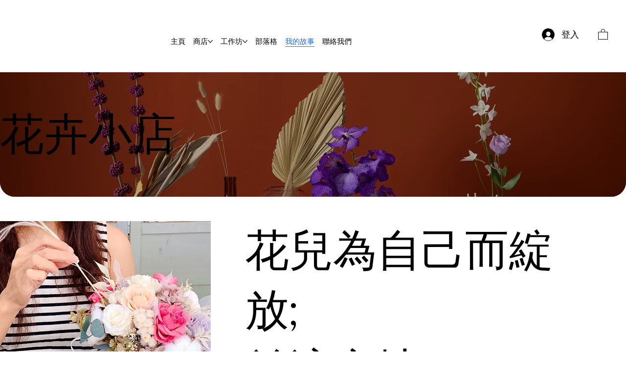

--- FILE ---
content_type: text/html; charset=utf-8
request_url: https://www.google.com/recaptcha/api2/aframe
body_size: 264
content:
<!DOCTYPE HTML><html><head><meta http-equiv="content-type" content="text/html; charset=UTF-8"></head><body><script nonce="Z7jCl45Bajg-oyWc6tAycw">/** Anti-fraud and anti-abuse applications only. See google.com/recaptcha */ try{var clients={'sodar':'https://pagead2.googlesyndication.com/pagead/sodar?'};window.addEventListener("message",function(a){try{if(a.source===window.parent){var b=JSON.parse(a.data);var c=clients[b['id']];if(c){var d=document.createElement('img');d.src=c+b['params']+'&rc='+(localStorage.getItem("rc::a")?sessionStorage.getItem("rc::b"):"");window.document.body.appendChild(d);sessionStorage.setItem("rc::e",parseInt(sessionStorage.getItem("rc::e")||0)+1);localStorage.setItem("rc::h",'1769101414190');}}}catch(b){}});window.parent.postMessage("_grecaptcha_ready", "*");}catch(b){}</script></body></html>